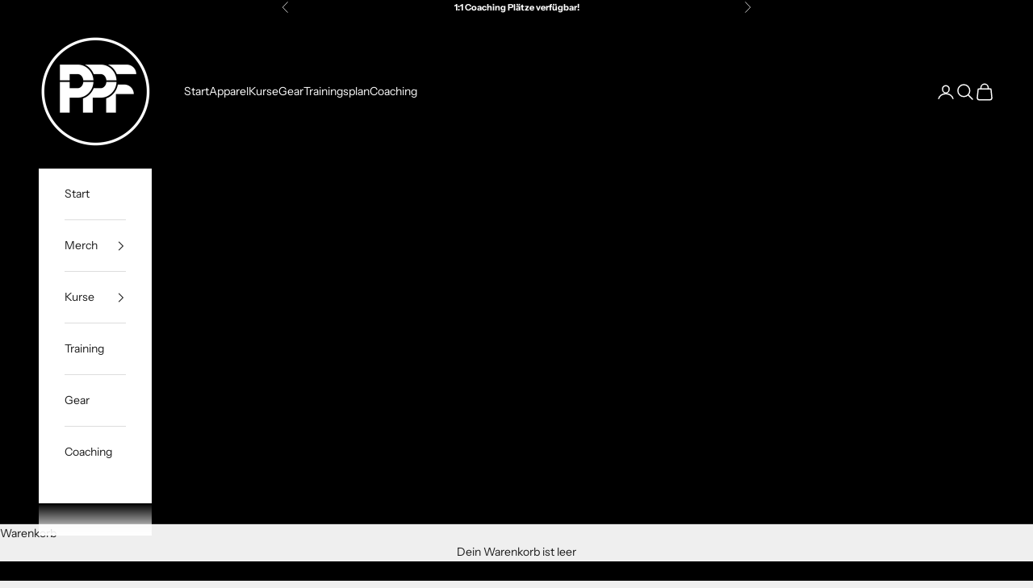

--- FILE ---
content_type: text/javascript; charset=utf-8
request_url: https://ppf-germany.com/products/sanspezzug-vorbereitung.js?sr&_=1766530079401
body_size: 2210
content:
{"id":5242946813997,"title":"SanSpezZug Vorbereitung","handle":"sanspezzug-vorbereitung","description":"\u003cbr\u003e\n\u003ch4 data-mce-fragment=\"1\"\u003eWelche Voraussetzung gibt es für den Plan?\u003c\/h4\u003e\n\u003cp data-mce-fragment=\"1\"\u003eVoraussetzung für Start des SanSpezZug Plans ist der vorherige Abschluss unseres Plans \u003ca href=\"https:\/\/ppf-germany.com\/collections\/trainingsplane\/products\/se-ambitionen-1\" title=\"Trainingsplan Kommando Spezialkräfte\"\u003e\u003cstrong data-mce-fragment=\"1\"\u003eSE Ambitionen 1\u003c\/strong\u003e\u003c\/a\u003e, bzw. eine ähnliche sportliche Leistungsfähigkeit inklusive einer guten bereits vorhandener Marschfestigkeit.\u003cbr data-mce-fragment=\"1\"\u003eUm ideal vorbereitet  zu sein,  empfiehlt es sich außerdem unseren Plan \u003ca href=\"https:\/\/teststore2434.myshopify.com\/collections\/trainingsplane\/products\/5km-unter-20-min-laufen?variant=34744582209581\" title=\"Laufplan 5km\" data-mce-fragment=\"1\" data-mce-href=\"https:\/\/teststore2434.myshopify.com\/collections\/trainingsplane\/products\/5km-unter-20-min-laufen?variant=34744582209581\"\u003e\u003cstrong data-mce-fragment=\"1\"\u003e5000 Meter in unter 25 Minuten\u003c\/strong\u003e\u003c\/a\u003e zu absolvieren sowie den \u003ca href=\"https:\/\/ppf-germany.com\/collections\/trainingsplane\/products\/spezkr-ambitionen\" title=\"Trainingsplan Kommando Spezialkräfte\"\u003e\u003cstrong\u003eTrainingsplan SE Ambitionen 2\u003c\/strong\u003e\u003c\/a\u003e. Zusätzlich empfehlen wir mindestens zwölf Monate Erfahrung im Fitness Studio zu haben, bevor du diesen Plan startest.\u003cbr data-mce-fragment=\"1\"\u003e\u003c\/p\u003e\n \n\u003ch4 data-mce-fragment=\"1\"\u003eWie ist der Plan gegliedert? Warum ist der Plan so gegliedert?\u003c\/h4\u003e\n\u003cp data-mce-fragment=\"1\"\u003eUnser Bundeswehr Trainingsplan zur Vorbereitung auf das Auswahlverfahren des SanSpezZugs des KSK dauert insgesamt \u003cstrong data-mce-fragment=\"1\"\u003e13 Wochen\u003c\/strong\u003e und ist so ausgelegt, dass ihr ihn mindestens 15 Wochen vor dem Auswahlverfahren startet.\u003cbr data-mce-fragment=\"1\"\u003e\u003cbr data-mce-fragment=\"1\"\u003eUnser Plan ist aufgeteilt in \u003cstrong data-mce-fragment=\"1\"\u003evier Trainingsblöcke\u003c\/strong\u003e mit verschiedenen Schwerpunkten:    \u003cbr data-mce-fragment=\"1\"\u003e\u003c\/p\u003e\n\u003cul data-mce-fragment=\"1\"\u003e\n\u003cli data-mce-fragment=\"1\"\u003e\n\u003cspan style=\"color: #ffffff;\" data-mce-fragment=\"1\" data-mce-style=\"color: #ffffff;\"\u003e\u003cstrong data-mce-fragment=\"1\"\u003eBlock 1:\u003c\/strong\u003e\u003c\/span\u003e Testwoche so wie Schwerpunkt Eingewöhnung in Kraftausdauer so wie Kraft Beine, Eingewöhnung in verschiedenste Laufeinheiten\u003c\/li\u003e\n\u003cli data-mce-fragment=\"1\"\u003e\n\u003cspan style=\"color: #ffffff;\" data-mce-fragment=\"1\" data-mce-style=\"color: #ffffff;\"\u003e\u003cstrong data-mce-fragment=\"1\"\u003eBlock 2:\u003c\/strong\u003e\u003c\/span\u003e Schwerpunkt Muskel- und Kraftaufbau Beine als Grundlage für den Marsch und den PFT\u003cbr\u003e\n\u003c\/li\u003e\n\u003cli data-mce-fragment=\"1\"\u003e\n\u003cspan style=\"color: #ffffff;\" data-mce-fragment=\"1\" data-mce-style=\"color: #ffffff;\"\u003e\u003cstrong data-mce-fragment=\"1\"\u003eBlock 3:\u003c\/strong\u003e \u003c\/span\u003eKraftausdauer-Block um die Kraft über einen längeren Zeitraum abrufen zu können, mit weiteren Märschen\u003cbr\u003e\n\u003c\/li\u003e\n\u003cli data-mce-fragment=\"1\"\u003e\n\u003cspan style=\"color: #ffffff;\" data-mce-fragment=\"1\" data-mce-style=\"color: #ffffff;\"\u003e\u003cstrong data-mce-fragment=\"1\"\u003eBlock 4:\u003c\/strong\u003e\u003c\/span\u003e Ausbelastungswoche, Testwoche zur Überwachung des Fortschritts.\u003c\/li\u003e\n\u003c\/ul\u003e\n\u003cp data-mce-fragment=\"1\"\u003e\u003cbr data-mce-fragment=\"1\"\u003e\u003cspan style=\"text-decoration: underline; color: #209021;\" data-mce-fragment=\"1\" data-mce-style=\"text-decoration: underline; color: #209021;\"\u003e\u003cstrong data-mce-fragment=\"1\"\u003eHinweis:\u003c\/strong\u003e \u003c\/span\u003eBlock 2 und 3 besteht immer aus drei intensiven Belastungwochen gefolgt von einer Deloadwoche zur Regeneration.\u003cbr data-mce-fragment=\"1\"\u003e\u003cbr data-mce-fragment=\"1\"\u003e\u003c\/p\u003e\n\u003ch4 data-mce-fragment=\"1\"\u003eWelche Einheiten absolviert ihr im Plan?\u003c\/h4\u003e\n\u003cul data-mce-fragment=\"1\"\u003e\n\u003cli data-mce-fragment=\"1\"\u003eGrundlagenausdauer 1 Einheiten\u003c\/li\u003e\n\u003cli data-mce-fragment=\"1\"\u003eTempodauerläufe\u003c\/li\u003e\n\u003cli data-mce-fragment=\"1\"\u003eHIIT-Einheiten\u003c\/li\u003e\n\u003cli data-mce-fragment=\"1\"\u003eTempowechselläufe zur Steigerung der Ausdauer für den 3000er\/PFT und Hindernisparcours.\u003c\/li\u003e\n\u003cli data-mce-fragment=\"1\"\u003eGanzkörper-Workouts und Bein-Workouts im Gym zur Stabilisierung des Körpers und Stärkung der Beine für Laufen mit Gepäck\u003c\/li\u003e\n\u003cli data-mce-fragment=\"1\"\u003eCore-Workouts, um den wichtigsten Bestandteil für Laufen mit dem Rucksack, die Körpermitte zu stärken (jede Woche mindestens eine Einheit)\u003c\/li\u003e\n\u003cli data-mce-fragment=\"1\"\u003eKraftausdauer-Einheiten mit eigenem Körpergewicht zur Kreislaufstabilisierung und Anhebung der Laktatschwelle\u003c\/li\u003e\n\u003cli data-mce-fragment=\"1\"\u003eGepäcklauf-Einheiten \/ Märsche\u003cbr\u003e\n\u003c\/li\u003e\n\u003c\/ul\u003e\n\u003cbr data-mce-fragment=\"1\"\u003e\n\u003ch4 data-mce-fragment=\"1\"\u003eWie viele Einheiten absolviert ihr pro Woche?\u003c\/h4\u003e\nEine normale Belastungswoche besteht aus normalerweise \u003cstrong data-mce-fragment=\"1\"\u003efünf bis sechs Trainingseinheiten\u003c\/strong\u003e. In besonders intensiven Wochen gibt es lediglich nur vier Einheiten, da hier ein Ruhetag mehr notwendig ist. In Deload Wochen stehen drei Einheiten an, um \u003cstrong data-mce-fragment=\"1\"\u003emaximale Regeneration\u003c\/strong\u003e zu gewährleisten. \u003cbr data-mce-fragment=\"1\"\u003e\n\u003cp data-mce-fragment=\"1\"\u003eWir empfehlen euch die Belastungswochen bereits im Vorfeld zu planen, \u003cbr data-mce-fragment=\"1\"\u003edamit auch jede Trainingseinheit wirklich ausgeführt wird und ggf. dienstliche Belastungen mit in Betracht gezogen werden.\u003c\/p\u003e","published_at":"2020-11-19T09:58:00+01:00","created_at":"2020-11-19T09:53:48+01:00","vendor":"Peak Performance Fitness Germany","type":"","tags":["PPFShop"],"price":3999,"price_min":3999,"price_max":3999,"available":false,"price_varies":false,"compare_at_price":null,"compare_at_price_min":0,"compare_at_price_max":0,"compare_at_price_varies":false,"variants":[{"id":34953248374829,"title":"Default Title","option1":"Default Title","option2":null,"option3":null,"sku":"","requires_shipping":false,"taxable":true,"featured_image":null,"available":false,"name":"SanSpezZug Vorbereitung","public_title":null,"options":["Default Title"],"price":3999,"weight":0,"compare_at_price":null,"inventory_management":"shopify","barcode":"","requires_selling_plan":false,"selling_plan_allocations":[]}],"images":[],"featured_image":null,"options":[{"name":"Title","position":1,"values":["Default Title"]}],"url":"\/products\/sanspezzug-vorbereitung","requires_selling_plan":false,"selling_plan_groups":[]}

--- FILE ---
content_type: application/x-javascript
request_url: https://sr-cdn.azureedge.net/Scripts/widgets/animatedAddToCart.min.js?v=6.255
body_size: 786
content:
SalesRocket.Widgets.AnimatedAddToCart=function(n){var t=SalesRocket.WidgetSettings.animatedAddToCartModel,r=SalesRocket.$,u=SalesRocket.shop,f=SalesRocket.env,e=SalesRocket.cdn,o=SalesRocket.isMobile,s=SalesRocket.isAdmin,i=function(n){n.css("display")!=="none"&&n.ws_animateCss(t.animation)};return n.startWidget=function(n,u){var f,e;if(n&&(!SalesRocket.OS20||!SalesRocket.IsTaeEnforce||r("div.shopify-app-block div.app-block-sr-main").length!=0)&&(f=!1,u.hasClass("ws_quick-addToCart")?(e=u.closest("#quickView-shopper").find(".ws_quick-variants option:selected"),f=e.val()>0):f=SalesRocket.pageData.variantAvailable,f))switch(t.trigger){case"hoverInterval":u.bind("mouseenter",function(){i(u)});setInterval(function(){i(u)},t.interval*1e3);break;case"hover":u.bind("mouseenter",function(){i(u)});break;case"interval":setInterval(function(){i(u)},t.interval*1e3)}},n}(SalesRocket.Widgets.AnimatedAddToCart||{});